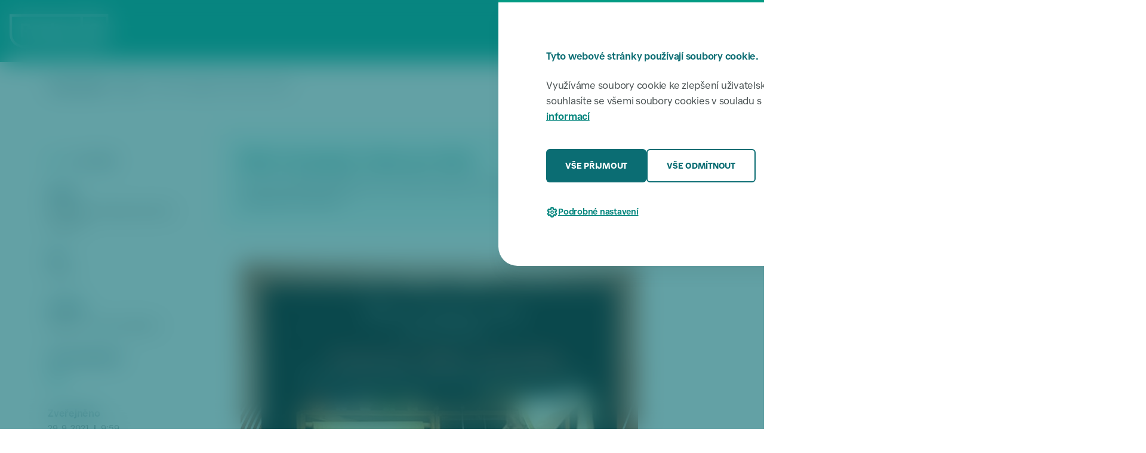

--- FILE ---
content_type: text/html
request_url: https://www.praha6.cz/akce/akce_bilbo-compagnie-vokuv-pes-vilem-2021-10-02_245.html
body_size: 10179
content:
<!doctype html>
<html data-n-head-ssr lang="cs" data-n-head="%7B%22lang%22:%7B%22ssr%22:%22cs%22%7D%7D">
  <head>
    <title>Bilbo Compagnie: Vokův pes Vilém | Praha 6</title><meta data-n-head="ssr" charset="utf-8"><meta data-n-head="ssr" property="og:type" content="website"><meta data-n-head="ssr" property="og:locale" content="cs_CZ"><meta data-n-head="ssr" property="lang" content="cs"><meta data-n-head="ssr" name="author" content="foxcom"><meta data-n-head="ssr" name="keywords" content="praha, praha 6, prague, prague 6, úřad, úřady, zastupitelstvo, starosta, magistrát, město, městská část, Dejvice, Bubeneč, Vokovice, Bílá Hora, Ruzyně, Břevnov, Hradčany, Liboc, Veleslavín, Dolní Sedlec, Střešovice, státní zpráva, samospráva"><meta data-n-head="ssr" name="keywords" lang="en" content="praha, praha 6, prague, prague 6, municipal, municipality, goverment, mayor, city mayor, magistrate, city manager, town council, local council, municipal counicl, local board, district, district council, city, urban neighbourhood, town, urb, urban, Dejvice, Bubeneč, Vokovice, Bílá Hora, Ruzyně, Břevnov, Hradčany, Liboc, Veleslavín, Dolní Sedlec, Střešovice, local authorities, municipal authorities, local autonomy, state administration, civil administration, local administration, city administration, municipal administration"><meta data-n-head="ssr" name="viewport" content="width=device-width,initial-scale=1"><meta data-n-head="ssr" property="og:url" content="/cs/akce/akce_bilbo-compagnie-vokuv-pes-vilem-2021-10-02_245"><meta data-n-head="ssr" property="og:title" content="Bilbo Compagnie: Vokův pes Vilém | Praha 6"><meta data-n-head="ssr" property="og:description" content="Rozverná loutková pohádka o Petru Vokovi, bílé paní a věrném psu Vilémovi. Pozor - výjimečně až od 16:00."><meta data-n-head="ssr" name="description" content="Rozverná loutková pohádka o Petru Vokovi, bílé paní a věrném psu Vilémovi. Pozor - výjimečně až od 16:00."><meta data-n-head="ssr" property="og:image" content="https://www.praha6.cz/cs/assets/prilohy/ext_akce_obrazek_175_94c5f5cb1c.jpg"><link data-n-head="ssr" rel="icon" type="image/png" sizes="32x32" href="/img/web_icon/favicon-32x32.png"><link data-n-head="ssr" rel="icon" type="image/png" href="/img/web_icon/favicon.ico"><link data-n-head="ssr" rel="stylesheet" href="/css/main.min.css" data-hid="main-css"><link data-n-head="ssr" rel="canonical" href="https://www.praha6.cz//cs/akce/akce_bilbo-compagnie-vokuv-pes-vilem-2021-10-02_245"><script data-n-head="ssr" type="text/javascript">const clientHeadVariables={BASE_URL:"/",HOST_URL:"https://www.praha6.cz/",JS_DATA_ID:"js-data",ES_DATA_ID:"ElasticSearchDataId",HOST_URL_KARIERA6:"https://kariera6.cz/"},pluginUtils={isoToDtStr:'function isoToDtStr(isoDate_, withTime_ = false) {\n  let str = isoToDateStr(isoDate_);\n  if (withTime_) {\n    str += " | " + isoToTimeStr(isoDate_);\n  }\n  return str;\n}',isoToTimeStr:'function isoToTimeStr(isoDate_) {\n  const date = new Date(isoDate_);\n  return date.getHours() + ":" + date.getMinutes();\n}',isoToDateStr:'function isoToDateStr(isoDate_) {\n  const date = new Date(isoDate_);\n  return date.getDate() + ". " + (date.getMonth() + 1) + ". " + date.getFullYear();\n}',isoGetDateOnlyStr:'function isoGetDateOnlyStr(isoDate_) {\n  const date = new Date(isoDate_);\n  return date.getFullYear() + "-" + (date.getMonth() + 1) + "-" + date.getDate();\n}'}</script><script data-n-head="ssr" type="text/javascript" src="/js/ssg-utility.js"></script><script data-n-head="ssr" src="https://ajax.googleapis.com/ajax/libs/jquery/3.6.0/jquery.min.js"></script><script data-n-head="ssr" type="text/javascript" src="/js/litepicker.js"></script><script data-n-head="ssr" type="text/javascript" src="/js/main.js" data-hid="main-js"></script><script data-n-head="ssr" src="https://www.googletagmanager.com/gtag/js?id=GTM-PZ8LB2J" async data-hid="googletagmanager"></script><script data-n-head="ssr" type="text/javascript" src="/js/analytics.js" data-hid="js-analytics"></script><script data-n-head="ssr" type="application/ld+json">{"@context":"https://schema.org/","@type":"WebSite","name":"Praha 6","url":"https://www.praha6.cz","potentialAction":{"@type":"SearchAction","target":"https://www.praha6.cz/cs/nezarazeno/vysledky-vyhledavani.html?search={search_term_string}","query-input":"required name=search_term_string"}}</script><script data-n-head="ssr" type="text/javascript" src="/js/cookies/cookie-consent.js"></script><script data-n-head="ssr" type="text/javascript" src="https://cdn.jsdelivr.net/npm/axios/dist/axios.min.js"></script><script data-n-head="ssr" type="text/javascript" src="/js/search/search.js"></script><script data-n-head="ssr" type="text/javascript" src="/js/newsletter/newsletter.js"></script><script data-n-head="ssr" type="text/javascript" src="https://api.citymind.tech/resources/js/174" id="citymind-script"></script><style data-vue-ssr-id="517a8dd7:0 fa7ff0ca:0">code[class*=language-],pre[class*=language-]{color:#000;background:0 0;text-shadow:0 1px #fff;font-family:Consolas,Monaco,"Andale Mono","Ubuntu Mono",monospace;font-size:1em;text-align:left;white-space:pre;word-spacing:normal;word-break:normal;word-wrap:normal;line-height:1.5;-moz-tab-size:4;-o-tab-size:4;tab-size:4;-webkit-hyphens:none;-ms-hyphens:none;hyphens:none}code[class*=language-] ::-moz-selection,code[class*=language-]::-moz-selection,pre[class*=language-] ::-moz-selection,pre[class*=language-]::-moz-selection{text-shadow:none;background:#b3d4fc}code[class*=language-] ::selection,code[class*=language-]::selection,pre[class*=language-] ::selection,pre[class*=language-]::selection{text-shadow:none;background:#b3d4fc}@media print{code[class*=language-],pre[class*=language-]{text-shadow:none}}pre[class*=language-]{padding:1em;margin:.5em 0;overflow:auto}:not(pre)>code[class*=language-],pre[class*=language-]{background:#f5f2f0}:not(pre)>code[class*=language-]{padding:.1em;border-radius:.3em;white-space:normal}.token.cdata,.token.comment,.token.doctype,.token.prolog{color:#708090}.token.punctuation{color:#999}.token.namespace{opacity:.7}.token.boolean,.token.constant,.token.deleted,.token.number,.token.property,.token.symbol,.token.tag{color:#905}.token.attr-name,.token.builtin,.token.char,.token.inserted,.token.selector,.token.string{color:#690}.language-css .token.string,.style .token.string,.token.entity,.token.operator,.token.url{color:#9a6e3a;background:hsla(0,0%,100%,.5)}.token.atrule,.token.attr-value,.token.keyword{color:#07a}.token.class-name,.token.function{color:#dd4a68}.token.important,.token.regex,.token.variable{color:#e90}.token.bold,.token.important{font-weight:700}.token.italic{font-style:italic}.token.entity{cursor:help}.nuxt-progress{position:fixed;top:0;left:0;right:0;height:2px;width:0;opacity:1;transition:width .1s,opacity .4s;background-color:#000;z-index:999999}.nuxt-progress.nuxt-progress-notransition{transition:none}.nuxt-progress-failed{background-color:red}</style>
  </head>
  <body>
    <div data-server-rendered="true" id="__nuxt"><!----><div id="__layout"><div id="event_detail" class="lt_txt">
	
	<input type="hidden" value="txt" class="layout"> <div class="general_cont"><nav class="wcag_skiplink_cont wcag_hide"><a href="#btn_menu">Přeskočit k menu</a> <a href="#lt_box_main">Přeskočit k hlavnímu obsahu</a> <a href="#footer_cont">Přeskočit k patičce</a></nav> <div class="overlay_popup overlay_global"></div> <div class="gallery_app"><div class="inner_cont"><div class="side side_l"><button data-move-direction="l" class="btn btn_secondary btn_md active js-cancelClickOutside"><img data-relative-link src="/img/icons/chevron-left-primary-700_GmatSymbols.svg" alt class="icon icon_hover_off"> <img data-relative-link src="/img/icons/chevron-left-white_GmatSymbols.svg" alt class="icon icon_hover_on"></button></div> <div class="mid"><div class="inner_cont js-cancelClickOutside"><img src="#" alt class="img"> <p class="caption"></p></div></div> <div class="side side_r"><button data-move-direction="r" class="btn btn_secondary btn_md btn_arrow_right active js-cancelClickOutside"><img data-relative-link src="/img/icons/chevron-right-primary-700_GmatSymbols.svg" alt class="icon icon_hover_off"> <img data-relative-link src="/img/icons/chevron-right-white_GmatSymbols.svg" alt class="icon icon_hover_on"></button></div> <button class="btn btn_secondary btn_sm btn_close"><span>ZAVŘÍT</span> <img data-relative-link src="/img/icons/close-primary-700_GmatSymbols.svg" alt class="icon icon_hover_off"> <img data-relative-link src="/img/icons/close-white_GmatSymbols.svg" alt class="icon icon_hover_on"></button></div></div> <div id="cookies_window" aria-label="Soubory cookies" class="cookies_window" style="display:none"><div class="cookies_overlay overlay"></div> <div class="cookies_cont"><div class="content grid_lt_wd"><div class="grid_sublvl"><div class="grid_content"><h3 class="h">Tyto webové stránky používají soubory cookie.</h3> <p>
						Využíváme soubory cookie ke zlepšení uživatelského zážitku. Používáním webových stránek souhlasíte se
						všemi soubory cookies v souladu s našimi zásadami používání souborů cookie. <a href="/potrebuji-vyresit/informace-o-souborech-cookie_66455">Více informací</a></p> <div class="primary_buttons"><button data-link-href data-button="accept_all" onclick="foxcomCookiesManagement.cookiesClick(this)" class="btn btn_primary btn_md"><span>VŠE PŘIJMOUT</span></button> <button data-link-href data-button="deny_all" onclick="foxcomCookiesManagement.cookiesClick(this)" class="btn btn_secondary btn_md"><span>VŠE ODMÍTNOUT</span></button></div> <button onclick="foxcomCookiesManagement.show()" class="btn btn_link btn_sm btn_settings"><img data-relative-link src="/img/icons/settings-primary-600_GmatSymbols.svg" alt class="icon"> <span class="settings_show">Podrobné nastavení</span> <span class="settings_hide">Skrýt podrobné nastavení</span></button> <div class="settings_cont"><div class="accordion--cookies"><div class="item"><div class="head"><div class="col_l"><h5 class="h">
											Nezbytně nutné soubory<button class="btn btn_link btn_sm"><span class="acc_on">Více</span><span class="acc_off">Méně</span></button></h5></div> <div class="col_r"><button data-button="necessary" disabled class="btn btn_switch switch_on"><img data-relative-link src="/img/toggle-default-sm-on.svg" alt class="icon icon_switch_on"><img data-relative-link src="/img/toggle-default-sm-off.svg" alt class="icon icon_switch_off"></button></div></div> <div class="content"><p>
										Umožňují základní funkce webových stránek, jako je přihlášení uživatele a správa účtu. Webové
										stránky nelze bez nezbytně nutných souborů cookies správně používat.
									</p></div></div> <div class="item"><div class="head"><div class="col_l"><h5 class="h">
											Soubory nezbytné pro analýzu<button class="btn btn_link btn_sm"><span class="acc_on">Více</span><span class="acc_off">Méně</span></button></h5></div> <div class="col_r"><button data-button="analytical" class="btn btn_switch switch_on"><img data-relative-link src="/img/toggle-default-sm-on.svg" alt class="icon icon_switch_on"><img data-relative-link src="/img/toggle-default-sm-off.svg" alt class="icon icon_switch_off"></button></div></div> <div class="content"><p>Statistické cookies Google analytics pomáhají majitelům webových stránek, aby porozuměli, jak návštěvníci používají webové stránky. Anonymně sbírají a sdělují informace.</p></div></div></div> <button data-link-href onclick="foxcomCookiesManagement.confirmChoices()" class="btn btn_primary btn_md w-100-sm"><span>ULOŽIT VÝBĚR A ZAVŘÍT OKNO</span></button></div></div></div></div></div></div></div> <div class="layout_cont layout_txt"><div class="lt_box lt_box_header"><div><nav role="navigation" aria-label="Hlavní menu" class="menu overlay_popup"><div class="overlay_popup_shadow"></div> <div class="content grid_lt_wd"><div class="grid_sublvl"><div class="grid_content row"><div class="col col01 col-3 col-md-12"><div class="border d-md-false"></div> <a data-relative-link href="/cs/titulni_strana.html">Úvodní stránka</a> <a data-relative-link href="/cs/zpravodajstvi/zpravodajstvi-rozcestnik.html">Zpravodajství</a> <a data-relative-link href="/cs/akce/akce-rozcestnik.html">Akce</a> <a data-relative-link href="/cs/dopravni-omezeni/dopravni-omezeni-rozcestnik.html">Dopravní omezení</a> <a data-relative-link href="/cs/rozvoj-uzemni-plan/rozvoj-uzemni-plan-rozcestnik.html">Rozvoj a územní plán</a> <a data-relative-link href="/cs/sestka/sestka-rozcestnik.html">Šestka, noviny MČ Praha 6</a></div> <div class="col col02 col-3 col-md-4 col-sm-12"><a data-relative-link href="/cs/potrebuji-vyresit/potrebuji-vyresit-rozcestnik.html">Potřebuji vyřešit</a> <a data-relative-link href="/cs/potrebuji-vyresit/vyvolavaci-system_65008.html">Vyvolávací systém</a> <a data-relative-link href="/cs/potrebuji-vyresit/nahlasit-problem.html">Nahlásit problém</a> <a data-relative-link href="/cs/kontakty/kontakty-rozcestnik.html">Kontakty</a> <a data-relative-link href="/cs/odbor/odbor-rozcestnik.html">Odbory</a> <a data-relative-link href="/cs/uvodni-strana/ochrana-osobnich-udaju_63706.html">Ochrana osobních údajů</a></div> <div class="col col03 col-3 col-md-4 col-sm-12"><a data-relative-link href="/cs/uredni-deska/uredni-deska-rozcestnik.html">Úřední deska</a> <a data-relative-link href="/cs/samosprava/samosprava-rozcestnik.html">Samospráva</a> <a data-relative-link href="/cs/uredni-deska/zapisy-usneseni/zapisy-usneseni-rozcestnik.html">Zápisy a usnesení</a> <a data-relative-link href="/cs/finance/finance-rozcestnik.html">Finance</a> <a data-relative-link href="/cs/dotace/dotace-rozcestnik.html">Dotace</a> <a data-relative-link href="/cs/kontakty/promedia/promedia-rozcestnik.html">Pro média</a></div> <div class="col col04 col-3 col-md-4 col-sm-12"><a data-relative-link href="/cs/smlouvy-a-verejne-zakazky/smlouvy-a-verejne-zakazky-rozcestnik.html">Smlouvy a veřejné zakázky</a> <a data-relative-link href="/cs/nezarazeno/otevrena-data_57.html">Otevřená data</a> <a data-relative-link href="/cs/povinne_zverejnovane_informace.html">Povinně zveřejňované informace</a> <a data-relative-link href="https://www.kariera6.cz">Volná pracovní místa</a> <a data-relative-link href="/cs/potrebuji-vyresit/potrebuji-vyresit-rozcestnik.html#sit_category_21">Volby</a> <a data-relative-link href="/cs/cestni_obcane/cestni_obcane_rozcestnik.html">Čestní občané</a></div> <div class="col col05 col col-12 db-xs-true d-false" style="display:none!important"><button aria-label="změna jazyka stránek" class="btn_translate btn_translate_menu"><img data-relative-link src="/img/icons/icon_language_cz.svg" alt class="icon flag"> <span>Language</span> <img data-relative-link src="/img/icons/arrow-up_GmatSymbols.svg" alt class="icon arrow rr"></button></div></div></div></div></nav> <div data-fetch-key="SearchCom:0" class="search overlay_popup"><div class="overlay_popup_shadow"></div> <div class="content grid_lt_wd"><div class="grid_sublvl"><form id="master_whisper_element" role="search" aria-label="hledání" class="grid_content row"><div class="input_search_cont"><img data-relative-link src="/img/icons/search-primary-600_GmatSymbols.svg" alt class="icon"> <input id="master_input_search" type="search" aria-label="hledaný text" placeholder="Napište co hledáte..." class="input_search"> <button id="master_delete_search_button" type="reset" aria-label="smazat hledání" class="btn search_delete" style="display:none"><img data-relative-link src="/img/icons/close-primary-500_GmatSymbols.svg" alt class="icon"></button> <div id="master_whisper_result_element" aria-label="výsledky hledání" class="search_results"></div></div> <button id="master_search_button" aria-label="aktivovat hledání" class="btn btn_primary btn_md search_activate"><span>HLEDAT</span></button></form></div></div> <div id="ElasticSearchDataId" data-elasticsearch='{"vysledkyHledaniUrl":"/cs/nezarazeno/vysledky-vyhledavani.html","elasticSearchUrl":"https://www.praha6.cz/hledani","indexName":"praha6"}'></div></div> <div aria-label="přeložit stránku" class="translate translate_menu overlay_popup"><div class="content grid_lt_wd"><div class="grid_sublvl"><div class="grid_content"><button class="btn btn_translate"><img data-relative-link src="/img/icons/arrow-up_GmatSymbols.svg" alt class="icon rl"> <span>Zpět</span></button> <button aria-label="jazyk angličtina" class="translate_item">English</button> <button aria-label="jazyk čeština" class="translate_item">Čeština</button> <button aria-label="jazyk ukrainština" class="translate_item">Українська</button> <button aria-label="jazyk ruština" class="translate_item">Русский</button> <button aria-label="jazyk vietnamština" class="translate_item">Tiếng Việt</button></div></div></div></div> <div class="page_summary overlay_popup overlay_popup_bottom"><div class="overlay_popup_shadow"></div> <div class="content grid_lt_wd"><div class="grid_sublvl"><div class="overlay_header"><h2 class="h">Obsah stránky</h2> <button class="btn btn_link btn_md js-page-summary-overlay_close"><img src="/img/icons/close-primary-600_GmatSymbols.svg" alt class="icon"></button></div> <div class="overlay_body page_summary_links"></div> <div class="overlay_footer"><p class="footer_h">Zveřejněno</p> <div class="date_block"><p class="date">5.9.2020</p><span class="separator"></span><p class="date">08:46</p></div></div></div></div></div> <div class="downloads_popup overlay_popup overlay_popup_bottom"><div class="overlay_popup_shadow"></div> <div class="content grid_lt_wd"><div class="grid_sublvl"><div class="overlay_header"><h2 class="h">Ke stažení</h2> <button class="btn btn_link btn_md js-downloads-overlay_close"><img src="/img/icons/close-primary-600_GmatSymbols.svg" alt class="icon"></button></div> <div class="overlay_body"></div> <div class="overlay_footer"><p class="footer_h">Zveřejněno</p> <div class="date_block"><p class="date">5.9.2020</p><span class="separator"></span><p class="date">08:46</p></div></div></div></div></div> <header role="banner" aria-label="hlavička"><div class="header grid_lt_wd"><div class="grid_sublvl"><nav role="navigation" aria-label="Menu box" class="grid_content"><div class="side side_l"><div class="side_l_item item_logo"><a data-relative-link href="/cs/titulni_strana.html" class="logo"><img data-relative-link src="/img/logo_white.svg" alt="praha 6 logo" class="logo_desktop"> <img data-relative-link src="/img/logo_short_white.svg" alt="praha 6 logo" class="logo_mini"></a></div></div> <div class="side side_r"><div class="side_r_item item_btn_menu"><button id="btn_menu" aria-label="otevřít menu" class="btn_menu btn btn_primary btn_md btn_sm-sm"><img data-relative-link src="/img/icons/menu-white_GmatSymbols.svg" alt class="icon closed"> <img data-relative-link src="/img/icons/close-white_GmatSymbols.svg" alt class="icon open"> <span>MENU</span></button></div> <div class="side_r_item item_search"><button aria-label="hledat na stránkách" class="btn_search btn btn_primary btn_md btn_sm-sm"><img data-relative-link src="/img/icons/search-white_GmatSymbols.svg" alt class="icon closed"> <img data-relative-link src="/img/icons/close-white_GmatSymbols.svg" alt class="icon open"> <span>HLEDAT</span></button></div> <div class="side_r_item item_translate d-xs-false" style="display:none!important"><button aria-label="změna jazyka stránek" class="btn_translate btn_translate_header"><img data-relative-link src="/img/icons/icon_language_cz.svg" alt class="icon"></button> <div aria-label="přeložit stránku" class="translate translate_header"><img data-relative-link src="/img/icons/icon_language_cz.svg" alt class="icon btn_translate"> <button aria-label="jazyk angličtina" class="translate_item">English</button> <button aria-label="jazyk čeština" class="translate_item">Čeština</button> <button aria-label="jazyk ukrainština" class="translate_item">Українська</button> <button aria-label="jazyk ruština" class="translate_item">Русский</button> <button aria-label="jazyk vietnamština" class="translate_item">Tiếng Việt</button></div></div></div></nav></div></div> <noscript><div class="noscript_cont"><p class="noscript_alert">Upozornění: Nemáte zapnutý Javascript a tak některé funkce & vzhled stránky nemusí být zcela funkční. <a href="https://www.google.com/search?q=jak+zapnout+javascript">Jak zapnout Javascript?</a>(do vyhledávání následně doplňte název vašeho prohlížeče).</p> <nav role="navigation" aria-label="Hlavní menu" class="menu overlay_popup"><div class="overlay_popup_shadow"></div> <div class="content grid_lt_wd"><div class="grid_sublvl"><div class="grid_content row"><div class="col col01 col-3 col-md-12"><div class="border d-md-false"></div> <a data-relative-link href="/cs/titulni_strana.html">Úvodní stránka</a> <a data-relative-link href="/cs/zpravodajstvi/zpravodajstvi-rozcestnik.html">Zpravodajství</a> <a data-relative-link href="/cs/akce/akce-rozcestnik.html">Akce</a> <a data-relative-link href="/cs/dopravni-omezeni/dopravni-omezeni-rozcestnik.html">Dopravní omezení</a> <a data-relative-link href="/cs/rozvoj-uzemni-plan/rozvoj-uzemni-plan-rozcestnik.html">Rozvoj a územní plán</a> <a data-relative-link href="/cs/sestka/sestka-rozcestnik.html">Šestka, noviny MČ Praha 6</a></div> <div class="col col02 col-3 col-md-4 col-sm-12"><a data-relative-link href="/cs/potrebuji-vyresit/potrebuji-vyresit-rozcestnik.html">Potřebuji vyřešit</a> <a data-relative-link href="/cs/potrebuji-vyresit/vyvolavaci-system_65008.html">Vyvolávací systém</a> <a data-relative-link href="/cs/potrebuji-vyresit/nahlasit-problem.html">Nahlásit problém</a> <a data-relative-link href="/cs/kontakty/kontakty-rozcestnik.html">Kontakty</a> <a data-relative-link href="/cs/odbor/odbor-rozcestnik.html">Odbory</a> <a data-relative-link href="/cs/uvodni-strana/ochrana-osobnich-udaju_63706.html">Ochrana osobních údajů</a></div> <div class="col col03 col-3 col-md-4 col-sm-12"><a data-relative-link href="/cs/uredni-deska/uredni-deska-rozcestnik.html">Úřední deska</a> <a data-relative-link href="/cs/samosprava/samosprava-rozcestnik.html">Samospráva</a> <a data-relative-link href="/cs/uredni-deska/zapisy-usneseni/zapisy-usneseni-rozcestnik.html">Zápisy a usnesení</a> <a data-relative-link href="/cs/finance/finance-rozcestnik.html">Finance</a> <a data-relative-link href="/cs/dotace/dotace-rozcestnik.html">Dotace</a> <a data-relative-link href="/cs/kontakty/promedia/promedia-rozcestnik.html">Pro média</a></div> <div class="col col04 col-3 col-md-4 col-sm-12"><a data-relative-link href="/cs/smlouvy-a-verejne-zakazky/smlouvy-a-verejne-zakazky-rozcestnik.html">Smlouvy a veřejné zakázky</a> <a data-relative-link href="/cs/nezarazeno/otevrena-data_57.html">Otevřená data</a> <a data-relative-link href="/cs/povinne_zverejnovane_informace.html">Povinně zveřejňované informace</a> <a data-relative-link href="https://www.kariera6.cz">Volná pracovní místa</a> <a data-relative-link href="/cs/potrebuji-vyresit/potrebuji-vyresit-rozcestnik.html#sit_category_21">Volby</a> <a data-relative-link href="/cs/cestni_obcane/cestni_obcane_rozcestnik.html">Čestní občané</a></div> <div class="col col05 col col-12 db-xs-true d-false" style="display:none!important"><button aria-label="změna jazyka stránek" class="btn_translate btn_translate_menu"><img data-relative-link src="/img/icons/icon_language_cz.svg" alt class="icon flag"> <span>Language</span> <img data-relative-link src="/img/icons/arrow-up_GmatSymbols.svg" alt class="icon arrow rr"></button></div></div></div></div></nav></div></noscript></header> <!----></div></div> <div class="lt_box lt_box_breadcrumbs"><div><script type="application/ld+json">{"@context":"https://schema.org/","@type":"BreadcrumbList","itemListElement":[{"@type":"ListItem","position":1,"name":"Úvodní stránka","item":"https://www.praha6.cz/cs/titulni_strana.html"},{"@type":"ListItem","position":2,"name":"Akce","item":"https://www.praha6.cz/cs/akce/akce-rozcestnik.html"}]}</script> <div class="breadcrumbs grid_lt_wd"><div class="grid_sublvl"><div class="grid_content"><div class="grid_sublvl03 row"><a href="/cs/titulni_strana.html" class="link">Úvodní stránka</a> <div class="separator">/</div> <a href="/cs/akce/akce-rozcestnik.html" class="link">Akce</a><div class="separator">/</div> <p class="link">Bilbo Compagnie: Vokův pes Vilém</p></div></div></div></div></div></div> <div class="lt_box lt_box_link_parent_page"></div> <div class="lt_box lt_box_h1"></div> <main id="lt_box_main" role="main" aria-label="hlavní obsah" class="lt_box lt_box_main"><div class="lt_box_main_sub01 grid_lt_wd"><div class="grid_sublvl"><div class="grid_content"><div class="main_h main_h_article_head"><h1 class="h">Bilbo Compagnie: Vokův pes Vilém</h1></div> <div class="main_box"><div class="article_head col col-12 row"><div class="col"><p>Rozverná loutková pohádka o Petru Vokovi, bílé paní a věrném psu Vilémovi. Pozor - výjimečně až od 16:00.</p></div></div> <button class="btn btn_secondary btn_sm page_downloads_target js-downloads"><img data-relative-link src="/img/icons/download-primary-700_GmatSymbols.svg" alt class="icon icon_hover_off"> <img data-relative-link src="/img/icons/download-white_GmatSymbols.svg" alt class="icon icon_hover_on"> <span>KE STAŽENÍ</span></button> <div class="main_subbox_cut"><div class="img_cont"><img src="/cs/assets/prilohy/ext_akce_obrazek_175_94c5f5cb1c.jpg" alt="Hlavní foto" style="display:block"></div></div> <div class="main_subbox_cut"><p><span>Legendární Petr Vok, poslední pán z Růže, komediantskou formou rozjímá nad svým životaběhem, společně s Bílou paní Perchtou, jeho strážným andělem a loutkou věrného psa Viléma. Dále z vyšebrodské hrobky/ kufru vylézají rytíři, zvídavé dítko smrťák, loutková Bílá paní měnící se ve Vokovu žena Kateřinu a další.<br><br><span>Scénář, režie: Jiří Bilbo Reidinger</span><br><span>Hudba, texty písní: Sylvie Krobová</span><br><span>Kostýmy: na návrh Sylvie Krobové dotvořila, ušila Andrea Gájová</span><br><span>Dekorace, loutky: Jiří Zajáček</span><br><span>Hrají: Bílá Paní Perchta Sylvie Krobová</span><br><span>Petr Vok Bilbo</span><br><br><span>Představení vzniklo k projektu Rok Růže / 400 let od úmrtí posledního z Rožmberků</span></span></p></div></div> <aside class="sidebar sidebar_primary sidebar_heading_align"><div class="sidebar_block sidebar_block_event"><div class="grid_ofs_subc event_date"><div class="grid_content"><div class="grid_icon"><img data-relative-link src="/img/icons/calendar-primary-400_GmatSymbols.svg" alt class="icon"></div> <div class="grid_subcontent tags"><p>2. 10. 2021</p></div></div></div></div> <div class="sidebar_block sidebar_block_event event_flex_md"><div class="col_01"><h5 class="h">Místo</h5></div> <div class="col_02"><p>KC Kaštan, Bělohorská 150, Praha 6</p></div></div> <div class="sidebar_block sidebar_block_event event_flex_md"><div class="col_01"><h5 class="h">Čas</h5></div> <div class="col_02"><p><span> 16:00</span> <!----></p></div></div> <div class="sidebar_block sidebar_block_event event_flex_md"><div class="col_01"><h5 class="h">Pořádá</h5></div> <div class="col_02"><p>Kaštan – scéna Unijazzu</p></div></div> <div class="sidebar_block sidebar_block_event event_flex_md"><div class="col_01"><h5 class="h">Více informací</h5></div> <div class="col_02"><a href="http://www.kastan.cz" data-relative-link>zde</a></div></div></aside> <aside class="sidebar sidebar_secondary"><div class="sidebar_block"><h5 class="h">Zveřejněno</h5> <div class="date_block page_updated_target"><p class="date">29. 9. 2021</p> <span class="separator"></span> <p class="date">9:59</p></div></div> <div class="sidebar_block"><div class="grid_ofs_subc themes"><div class="grid_content"><div class="grid_icon"><img data-relative-link src="/img/icons/tags-primary-400_GmatSymbols.svg" alt class="icon"></div> <div class="grid_subcontent tags tags-reduce"><a data-relative-link href="/cs/akce/akce-rozcestnik.html?temaid=6" class="tag">Kultura</a> <button class="tag tag--show-all js-show-all-tags btn btn_link btn_sm"><span>zobrazit všechny</span> <img data-relative-link src="/img/icons/visibility-primary-400_GmatSymbols.svg" alt class="icon"></button></div></div></div></div> <!----></aside></div></div></div> <div class="spacer spacer_64 spacer_line d-false db-md-true"></div> <div class="lt_box_main_sub02"><section role="region" aria-label="Podobné akce" class="grid_lt_wd grid_lt_wd_bordered"><div class="grid_sublvl"><div class="grid_content"><p class="h cap">Podobné akce</p> <div class="article_thumbnail_cont limit-lines-3 col_count_3 grid_sublvl03"><article class="article_thumbnail_box atb_event"><div class="date_cont"><img data-relative-link src="/img/icons/calendar-primary-400_GmatSymbols.svg" alt class="icon icon_calendar"> <p class="date"><time datetime="2020-09-30">14. 5. 2026</time> až
											17. 5. 2026
										</p></div> <div class="h_cont"><h2 class="h"><a data-relative-link href="/cs/akce/akce_famart-fashion-festival-2026-05-14_75434.html">FAMART Fashion Festival</a></h2> <button class="btn btn_rollout"><span class="sign plus">+</span><span class="sign minus">-</span></button></div> <div class="collapsible_cont"><div class="article_text"><p class="p1">Famart je mezinárodní módní a umělecký festival propojující návrháře, vizuální umělce a performery z České a Slovenské republiky i zahraničí. Projekt podporuje kreativní průmysl, mezinárodní spolupráci a rozvoj mladých talentů s důrazem na estetiku, společenskou odpovědnost a inovativní přístupy v umění.</p></div> <div class="btn article_btn btn_link btn_md"><img data-relative-link src="/img/icons/arrow-circle-up-primary-600_GmatSymbols.svg" alt class="icon rr"> <a data-relative-link href="/cs/akce/akce_famart-fashion-festival-2026-05-14_75434.html">Celý článek</a> <span class="separator"></span> <span class="date">13. 10. 2025</span></div></div></article><article class="article_thumbnail_box atb_event"><div class="date_cont"><img data-relative-link src="/img/icons/calendar-primary-400_GmatSymbols.svg" alt class="icon icon_calendar"> <p class="date"><time datetime="2020-09-30">9. 1. 2026</time> až
											9. 1. 2026
										</p></div> <div class="h_cont"><h2 class="h"><a data-relative-link href="/cs/akce/komentovana-prohlidka-vystavy-davida-vavry-ve-sklenaku_76411.html">Komentovaná prohlídka výstavy Davida Vávry ve Skleňáku</a></h2> <button class="btn btn_rollout"><span class="sign plus">+</span><span class="sign minus">-</span></button></div> <div class="collapsible_cont"><div class="article_text"><p>Výstava ve výkladcích Skleněného paláce představuje pastelové kresby Davida Vávry z cyklu 14 krajů naší vlasti. Jedná se o subjektivní zachycení jednotlivých krajů a jejich architektonických, ale i historických příběhů. Na komentované prohlídce s autorem, architektem a hercem Davidem Vávrou se dozvíte, co jej motivovalo k výběru motivů symbolizujících jednotlivé kraje.</p><p>Prohlídka je venkovní. NUTNÁ REZERVACE na oksvc@praha6.cz</p><p></p></div> <div class="btn article_btn btn_link btn_md"><img data-relative-link src="/img/icons/arrow-circle-up-primary-600_GmatSymbols.svg" alt class="icon rr"> <a data-relative-link href="/cs/akce/komentovana-prohlidka-vystavy-davida-vavry-ve-sklenaku_76411.html">Celý článek</a> <span class="separator"></span> <span class="date">1. 1. 1970</span></div></div></article><article class="article_thumbnail_box atb_event"><div class="date_cont"><img data-relative-link src="/img/icons/calendar-primary-400_GmatSymbols.svg" alt class="icon icon_calendar"> <p class="date"><time datetime="2020-09-30">9. 1. 2026</time> až
											9. 1. 2026
										</p></div> <div class="h_cont"><h2 class="h"><a data-relative-link href="/cs/akce/komentovana-prohlidka-vystavy-davida-vavry-ve-sklenaku-ii._76412.html">Komentovaná prohlídka výstavy Davida Vávry ve Skleňáku II.</a></h2> <button class="btn btn_rollout"><span class="sign plus">+</span><span class="sign minus">-</span></button></div> <div class="collapsible_cont"><div class="article_text"><p>Výstava ve výkladcích Skleněného paláce představuje pastelové kresby Davida Vávry z cyklu 14 krajů naší vlasti. Jedná se o subjektivní zachycení jednotlivých krajů a jejich architektonických, ale i historických příběhů. Na komentované prohlídce s autorem, architektem a hercem Davidem Vávrou se dozvíte, co jej motivovalo k výběru motivů symbolizujících jednotlivé kraje.</p><p>Prohlídka je venkovní. NUTNÁ REZERVACE na oksvc@praha6.cz</p><p></p></div> <div class="btn article_btn btn_link btn_md"><img data-relative-link src="/img/icons/arrow-circle-up-primary-600_GmatSymbols.svg" alt class="icon rr"> <a data-relative-link href="/cs/akce/komentovana-prohlidka-vystavy-davida-vavry-ve-sklenaku-ii._76412.html">Celý článek</a> <span class="separator"></span> <span class="date">1. 1. 1970</span></div></div></article></div> <div class="bottom_border"></div></div></div></section></div></main> <div class="btn_move_up_cont"><button aria-label="posunout obrazovku nahoru" class="btn btn_link btn_md btn_move_up"><img data-relative-link src="/img/icons/arrow-circle-up-primary-600_GmatSymbols.svg" alt class="icon"> <span>Nahoru</span></button></div> <div class="newsletter grid_lt_wd grid_shadow_02"><div class="grid_sublvl"><div class="grid_content row"><div class="col col01 col-5 col-md-12"><p id="newsletter_des" class="txt">Dostávejte zpravodajství e‑mailem</p></div> <div class="col col02 col-7 col-md-12"><div class="col02_inner"><div class="inputbtn_combo"><div class="form_block form_block_md form_block_sm-sm"><input id="input_newsletter" type="email" placeholder="Váš e-mail" aria-label="email" class="input_newsletter"></div> <button id="subscribe_to_news" aria-describedby="newsletter_des" class="btn btn_primary btn_md btn_sm-sm btn_newsletter_subscribe"><span class="d-sm-false">PŘIHLÁSIT K ODBĚRU</span> <span class="d-false db-sm-true">ODEBÍRAT</span></button> <div class="suboptions_cont"><p id="newsletter_suboptions_desc" style="margin-bottom:10px">K jakým tématům chcete odebírat novinky?</p> <label class="cstm_check cstm_md"><input type="checkbox" name="newsletter_category" aria-describedby="newsletter_suboptions_desc" value="1"> <span class="txt">Aktuality</span> <span class="checkmark"></span></label> <label class="cstm_check cstm_md"><input type="checkbox" name="newsletter_category" aria-describedby="newsletter_suboptions_desc" value="2"> <span class="txt">Plánované akce</span> <span class="checkmark"></span></label> <label class="cstm_check cstm_md"><input type="checkbox" name="newsletter_category" aria-describedby="newsletter_suboptions_desc" value="3"> <span class="txt">Úřední deska</span> <span class="checkmark"></span></label> <hr style="border:1px solid #cef9f5;margin:16px 0"> <label class="cstm_check cstm_md"><input type="checkbox" name="newsletter_category" aria-describedby="newsletter_suboptions_desc" value="4"> <span class="txt">Koordinace SEK (okamžité doručení)</span> <span class="checkmark"></span></label> <button id="newsletter_confirm_suboptions" class="btn btn_primary btn_sm" style="display:none;margin-top:10px"><span>Potvrdit</span></button></div></div> <p>
            Zadáním vašeho e‑mailu souhlasíte se
            <a data-relative-link href="/cs/potrebuji-vyresit/informacni-memorandum-informace-o-zpracovani-osobnich-udaju-mestska-cast-praha-6-0100-006_8233.html">zpracováním osobních údajů</a></p> <p role="alert" aria-atomic="true" class="newsletter_errors"></p></div></div></div></div></div> <div class="lt_box lt_box_footer"><div id="footer_cont" class="footer_cont"><div class="spacer spacer_0"></div> <footer role="contentinfo" aria-label="patička" class="grid_lt_wd"><div class="footer_main grid_lt_wd"><div class="grid_sublvl"><nav role="navigation" aria-label="Druhotné menu" class="grid_content"><div class="grid_sublvl03 row"><div class="col col01 col-6 col-md-4 col-sm-12 row"><div class="col col01 col-6 col-md-12"><h2 data-rollout-target="01" class="h h_btn_rollout">
									Městská část Praha 6
									<button data-rollout-target="01" aria-label="Otevřít menu patičky 01" class="btn btn_rollout db-sm-true d-false"><span class="sign plus"><img data-relative-link src="/img/icons/plus-primary-800_GmatSymbols.svg" alt class="icon"></span> <span class="sign minus"><img data-relative-link src="/img/icons/minus-primary-800_GmatSymbols.svg" alt class="icon"></span></button></h2> <div class="rollout rollout_01"><a data-relative-link href="/cs/titulni_strana.html">Úvodní stránka</a> <a data-relative-link href="/cs/zpravodajstvi/zpravodajstvi-rozcestnik.html">Zpravodajství</a> <a data-relative-link href="/cs/akce/akce-rozcestnik.html">Akce</a> <a data-relative-link href="/cs/dopravni-omezeni/dopravni-omezeni-rozcestnik.html">Dopravní omezení</a> <a data-relative-link href="/cs/rozvoj-uzemni-plan/rozvoj-uzemni-plan-rozcestnik.html">Rozvoj a územní plán</a> <a data-relative-link href="/cs/sestka/sestka-rozcestnik.html">Šestka, noviny MČ Praha 6</a></div></div> <div class="col col02 col-6 col-md-12"><div class="rollout rollout_01"><div class="spacer spacer_40"></div> <a data-relative-link href="/cs/potrebuji-vyresit/potrebuji-vyresit-rozcestnik.html">Potřebuji vyřešit</a> <a data-relative-link href="/cs/potrebuji-vyresit/nahlasit-problem.html">Nahlásit problém</a> <a data-relative-link href="/cs/kontakty/kontakty-rozcestnik.html">Kontakty</a> <a data-relative-link href="/cs/odbor/odbor-rozcestnik.html">Odbory</a> <a data-relative-link href="/cs/uredni-deska/uredni-deska-rozcestnik.html">Úřední deska</a> <a data-relative-link href="/cs/uredni-deska/zapisy-usneseni/zapisy-usneseni-rozcestnik.html">Zápisy a usnesení</a> <a data-relative-link href="/cs/samosprava/samosprava-rozcestnik.html">Samospráva</a> <a data-relative-link href="/cs/finance/finance-rozcestnik.html">Finance</a> <a data-relative-link href="/cs/dotace/dotace-rozcestnik.html">Dotace</a> <a data-relative-link href="/cs/kontakty/promedia/promedia-rozcestnik.html">Pro média</a> <a data-relative-link href="/cs/smlouvy-a-verejne-zakazky/smlouvy-a-verejne-zakazky-rozcestnik.html">Smlouvy a veřejné zakázky</a> <a data-relative-link href="/cs/nezarazeno/otevrena-data_57.html">Otevřená data</a> <a data-relative-link href="/cs/nezarazeno/povinne-zverejnovane-informace_55.html">Povinně zveřejňované informace</a> <a data-relative-link href="https://www.kariera6.cz">Volná pracovní místa</a> <a data-relative-link href="/cs/nezarazeno/newsletter-odhlaseni.html">Odhlásit z odběru novinek</a></div></div></div> <div class="col col02 col-6 col-md-8 col-sm-12 row"><div class="col col01 col-6 col-sm-12"><h2 data-rollout-target="02" class="h h_btn_rollout">
									Kontakt a úřední hodiny<button data-rollout-target="02" aria-label="Otevřít menu patičky 02" class="btn btn_rollout db-sm-true d-false"><span class="sign plus"><img data-relative-link src="/img/icons/plus-primary-800_GmatSymbols.svg" alt class="icon"></span> <span class="sign minus"><img data-relative-link src="/img/icons/minus-primary-800_GmatSymbols.svg" alt class="icon"></span></button></h2> <div class="rollout rollout_02"><address><p>Úřad městské části Praha 6 <a href="https://goo.gl/maps/9HmAv2BiXrBqfuZY8" target="_blank">Československé armády 23</a> 160 52 Praha 6</p> <p>
											infolinka: <span><a href="tel:800-800-001" class="a_tel">800 800 001</a></span></p> <p class="txt_icon ti_size-5 right" style="margin-top:5px;margin-bottom:-13px"><a href="/cs/kontakty/online-prepis-reci_62578.html"><b>Infolinka s přepisem</b></a> <span class="txt_img_cont"><img data-relative-link src="/img/icons/icon_neslysici-primary-600.svg" alt class="icon"></span></p> <p>
											ústředna: <span><a href="tel:220-189-111" class="a_tel">220 189 111</a></span></p> <p>
											e-mail: <span><a href="mailto:podatelna@praha6.cz" class="a_mail">podatelna@praha6.cz</a></span></p> <p>datová schránka: <span>bmzbv7c</span></p></address> <h3 class="h">Podatelna a dvorana</h3> <div class="open_hours"><p><span>pondělí</span><span>08:00 - 18:00</span></p> <p><span>úterý</span><span>08:00 - 16:00</span></p> <p><span>středa</span><span>08:00 - 18:00</span></p> <p><span>čtvrtek</span><span>08:00 - 16:00</span></p> <p><span>pátek</span><span>08:00 - 14:00</span></p></div> <a data-relative-link href="/cs/kontakty/kontakty-rozcestnik.html">Všechny kontakty</a></div></div> <div class="col col02 col-6 col-sm-12"><div class="social_desktop d-sm-false"><h2 class="h">Sociální sítě</h2> <div class="socmedia_cont"><a data-relative-link href="https://praha6.cz/fb" target="_blank" class="icon"><img data-relative-link src="/img/icons/facebook-primary-600.svg" alt="link facebook" class="icon"></a> <a data-relative-link href="https://praha6.cz/x" target="_blank" class="icon"><img data-relative-link src="/img/icons/twitter-primary-600.svg" alt="link twitter x" class="icon"></a> <a data-relative-link href="https://praha6.cz/yt" target="_blank" class="icon"><img data-relative-link src="/img/icons/youtube-primary-600.svg" alt="link youtube" class="icon"></a> <a data-relative-link href="https://praha6.cz/ig" target="_blank" class="icon"><img data-relative-link src="/img/icons/instagram-primary-600.svg" alt="link instagram" class="icon"></a> <a data-relative-link href="https://praha6.cz/in" target="_blank" class="icon"><img data-relative-link src="/img/icons/linkedin-primary-600.svg" alt="link linkedin" class="icon"></a></div></div> <h2 data-rollout-target="03" class="h h_btn_rollout">
									Další stránky<button data-rollout-target="03" aria-label="Otevřít menu  03" class="btn btn_rollout db-sm-true d-false"><span class="sign plus"><img data-relative-link src="/img/icons/plus-primary-800_GmatSymbols.svg" alt class="icon"></span> <span class="sign minus"><img data-relative-link src="/img/icons/minus-primary-800_GmatSymbols.svg" alt class="icon"></span></button></h2> <div class="rollout rollout_03"><a href="https://system.praha6.cz/" target="_blank">Přihlášení do systému</a> <a href="https://gis.pha6.cz/" target="_blank">Geoportál Praha 6</a> <a href="http://www.sestka.cz/" target="_blank">Šestka</a> <a href="https://lepsi6.cz/" target="_blank">Lepší 6</a> <a href="https://www.jakdoskolky.cz/" target="_blank">Jak do školky</a> <a href="https://www.jakdoskoly.cz/" target="_blank">Jak do školy</a> <a href="https://www.senior6.cz/" target="_blank">Senior 6</a> <a href="https://www.napadprosestku.cz/" target="_blank">Nápad pro Šestku</a> <a href="https://zamek-veleslavin.cz/" target="_blank">Zámek Veleslavín</a> <a href="https://aktivnimesto.cz/" target="_blank">Aktivní město</a> <a href="http://carodejnicenaladronce.cz/" target="_blank">Čarodějnice na Ladronce</a> <a href="https://letnikinoukeplera.cz/cs/uvod" target="_blank">Letní kino u Keplera</a></div> <div class="social_mobile db-sm-true d-false"><h2 class="h">Sociální sítě</h2> <div class="socmedia_cont"><a data-relative-link href="https://www.facebook.com/praha6" target="_blank" class="icon"><img data-relative-link src="/img/icons/facebook-primary-600.svg" alt="link facebook" class="icon"></a> <a data-relative-link href="https://twitter.com/Praha6" target="_blank" class="icon"><img data-relative-link src="/img/icons/twitter-primary-600.svg" alt="link twitter" class="icon"></a> <a data-relative-link href="https://www.youtube.com/channel/UCJaEDb88jYOPTJYu6QYnSfQ" target="_blank" class="icon"><img data-relative-link src="/img/icons/youtube-primary-600.svg" alt="link youtube" class="icon"></a> <a data-relative-link href="https://www.instagram.com/mestskacastpraha6/" target="_blank" class="icon"><img data-relative-link src="/img/icons/instagram-primary-600.svg" alt="link instagram" class="icon"></a> <a data-relative-link href="https://praha6.cz/in" target="_blank" class="icon"><img data-relative-link src="/img/icons/linkedin-primary-600.svg" alt="link linkedin" class="icon"></a></div></div></div></div></div></nav></div></div> <div class="copyright grid_lt_wd"><div class="grid_sublvl"><div class="grid_content"><div class="side side_l"><p>2026 ÚMČ Praha 6</p></div> <div class="side side_r"><a data-relative-link href="/cs/nezarazeno/webmaster-a-prohlaseni-o-pristupnosti_54.html">Prohlášení o přístupnosti</a></div></div></div></div></footer></div></div></div> <script type="application/ld+json">{"@context":"https://schema.org","@type":"Event","name":"Bilbo Compagnie: Vokův pes Vilém","description":"Rozverná loutková pohádka o Petru Vokovi, bílé paní a věrném psu Vilémovi. Pozor - výjimečně až od 16:00.","image":"/img/icons/tags-primary-400_GmatSymbols.svg","startDate":"2021-10-02","location":{"@type":"Place","name":"KC Kaštan, Bělohorská 150, Praha 6"},"organizer":{"@type":"Person","name":"Kaštan – scéna Unijazzu"},"url":"http://www.kastan.cz"}</script></div></div></div>
  </body>
</html>


--- FILE ---
content_type: image/svg+xml
request_url: https://www.praha6.cz/img/icons/plus-primary-800_GmatSymbols.svg
body_size: 557
content:
<svg width="24" height="24" viewBox="0 0 24 24" fill="none" xmlns="http://www.w3.org/2000/svg">
<path d="M12 19.325C11.2682 19.325 10.6749 18.7318 10.6749 18V13.325H5.99995C5.26816 13.325 4.67493 12.7318 4.67493 12V12C4.67493 11.2682 5.26816 10.675 5.99995 10.675H10.6749V6.00001C10.6749 5.26822 11.2682 4.67499 12 4.67499V4.67499C12.7317 4.67499 13.325 5.26822 13.325 6.00001V10.675H18C18.7317 10.675 19.325 11.2682 19.325 12V12C19.325 12.7318 18.7317 13.325 18 13.325H13.325V18C13.325 18.7318 12.7317 19.325 12 19.325V19.325Z" fill="#0B5059"/>
</svg>


--- FILE ---
content_type: image/svg+xml
request_url: https://www.praha6.cz/img/icons/close-primary-500_GmatSymbols.svg
body_size: 676
content:
<svg width="24" height="24" viewBox="0 0 24 24" fill="none" xmlns="http://www.w3.org/2000/svg">
<path d="M7.32609 18.5261C6.81462 19.0376 5.98536 19.0376 5.47389 18.5261V18.5261C4.96242 18.0146 4.96242 17.1854 5.47389 16.6739L10.1478 12L5.47389 7.32609C4.96242 6.81462 4.96242 5.98536 5.47389 5.47389V5.47389C5.98536 4.96242 6.81462 4.96242 7.32609 5.47389L12 10.1478L16.6739 5.47389C17.1854 4.96242 18.0146 4.96242 18.5261 5.47389V5.47389C19.0376 5.98536 19.0376 6.81462 18.5261 7.32609L13.8522 12L18.5261 16.6739C19.0376 17.1854 19.0376 18.0146 18.5261 18.5261V18.5261C18.0146 19.0376 17.1854 19.0376 16.6739 18.5261L12 13.8522L7.32609 18.5261Z" fill="#029B83"/>
</svg>


--- FILE ---
content_type: image/svg+xml
request_url: https://www.praha6.cz/img/icons/linkedin-primary-600.svg
body_size: 778
content:
<svg xmlns="http://www.w3.org/2000/svg" viewBox="0 0 28 28"><defs><style>.ee1ebcd0-ba48-4bb5-bb19-1f4773a039c3{fill:#00847c;}.a61ad552-8977-473b-938d-6f6fe112b123,.ee1ebcd0-ba48-4bb5-bb19-1f4773a039c3{fill-rule:evenodd;}.a61ad552-8977-473b-938d-6f6fe112b123{fill:#fff;}</style></defs><g id="f0f112e2-1592-4adc-95b4-7c7eac4d2ec5" data-name="Layer 2"><g id="f81b68a4-16bc-4341-9902-dc557c830d39" data-name="Layer 1"><path class="ee1ebcd0-ba48-4bb5-bb19-1f4773a039c3" d="M0,28H28V0H0Z"/><path class="a61ad552-8977-473b-938d-6f6fe112b123" d="M24.11,24.11H20V17c0-1.94-.74-3-2.28-3s-2.54,1.13-2.54,3v7.08h-4V10.63h4v1.82a4.69,4.69,0,0,1,4.06-2.23c2.86,0,4.91,1.74,4.91,5.36ZM6.36,8.86A2.49,2.49,0,1,1,8.83,6.38,2.47,2.47,0,0,1,6.36,8.86ZM4.29,24.11H8.47V10.63H4.29Z"/></g></g></svg>

--- FILE ---
content_type: image/svg+xml
request_url: https://www.praha6.cz/img/icons/download-white_GmatSymbols.svg
body_size: 1610
content:
<svg width="24" height="24" viewBox="0 0 24 24" fill="none" xmlns="http://www.w3.org/2000/svg">
<path d="M6.50003 20.4804C4.87031 20.4804 3.4732 19.9178 2.3087 18.7924C1.1442 17.667 0.561951 16.2915 0.561951 14.6658C0.561951 13.2724 0.963034 12.0308 1.7652 10.9411C2.56738 9.85136 3.63008 9.15541 4.95328 8.85324C5.27429 7.67208 5.99204 6.53748 7.10653 5.44944C8.22103 4.36139 9.42465 3.81737 10.7174 3.81737C11.371 3.81737 11.9337 4.03911 12.4055 4.48259C12.8772 4.92608 13.1131 5.46521 13.1131 6.09999V12.1076L14.6 10.6424L16.1555 12.1978L12 16.3533L7.84458 12.1978L9.40003 10.6424L10.887 12.1076V6.31197C9.71451 6.60182 8.8089 7.22373 8.17015 8.17772C7.53138 9.1317 7.212 10.129 7.212 11.1696H6.54243C5.62259 11.1696 4.83756 11.4947 4.18733 12.1449C3.53711 12.7951 3.212 13.5802 3.212 14.5C3.212 15.429 3.53298 16.2163 4.17493 16.8619C4.81688 17.5076 5.59191 17.8304 6.50003 17.8304H18.5C19.1341 17.8304 19.6739 17.6076 20.1196 17.1619C20.5652 16.7163 20.7881 16.1623 20.7881 15.5C20.7881 14.8565 20.5652 14.3072 20.1196 13.8522C19.6739 13.3971 19.1199 13.1696 18.4576 13.1696H16.887V11.0424C16.887 10.2895 16.7272 9.60018 16.4076 8.97447C16.1882 8.54485 15.916 8.14879 15.5911 7.78629C15.3047 7.46681 15.1131 7.0654 15.1131 6.63634V6.63634C15.1131 5.54115 16.2549 4.83789 17.0557 5.58502C17.4691 5.97077 17.8366 6.40746 18.1582 6.89509C18.9173 8.04618 19.3345 9.31556 19.4098 10.7032C20.5881 10.9402 21.554 11.5138 22.3077 12.4239C23.0613 13.334 23.4381 14.3877 23.4381 15.5848C23.4381 16.9447 22.958 18.1006 21.9978 19.0525C21.0376 20.0045 19.8717 20.4804 18.5 20.4804H6.50003Z" fill="white"/>
</svg>
